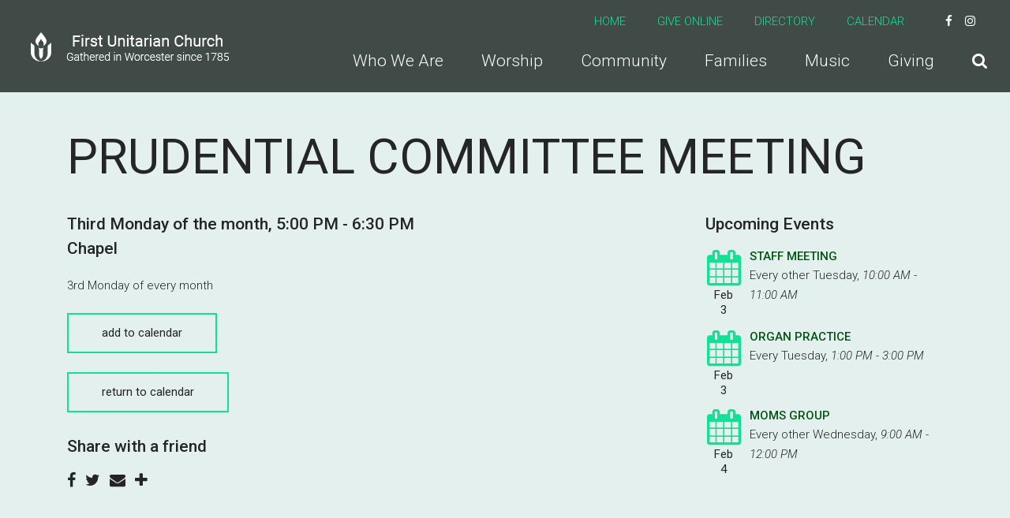

--- FILE ---
content_type: text/html; charset=UTF-8
request_url: https://www.firstunitarian.com/event/14843212-2023-09-18-prudential-committee-meeting/
body_size: 4083
content:
<!DOCTYPE html>
<html class='no-js ' lang='en' xml:lang='en' data-themeid='mk036' data-cms='https://www.shelbynextweb.com' data-siteid='20402' >
<head>
<!--

Theme: MK036
Design © 2026 Monk Development, Inc. All rights reserved.
For help, see: http://help.ekklesia360.com/

-->

<meta charset="utf-8">
<meta http-equiv="X-UA-Compatible" content="IE=edge">

<title>Prudential Committee Meeting | First Unitarian Church of Worcester</title>
<meta name="description" content="&lt;p&gt;3rd Monday of every month&lt;/p&gt;" >
<meta name="keywords" content="Meeting, Chapel" >
<meta property="og:site_name" content="First Unitarian Church of Worcester" >
<meta property="og:type" content="article" >
<meta property="og:title" content="Prudential Committee Meeting | First Unitarian Church of Worcester" >

<meta name="twitter:card" content="summary" >
<meta name="viewport" content="initial-scale=1.0, maximum-scale=1.0, user-scalable=no">
<meta content="yes" name="apple-mobile-web-app-capable">


<link rel="canonical" href="https://www.firstunitarian.com/event/14843212-2023-09-18-prudential-committee-meeting/" />

<!-- Indicate preferred brand name for Google to display -->
<script type="application/ld+json">
{
  "@context": "http://schema.org",
  "@type": "WebSite",
  "name": "First Unitarian Church of Worcester",
  "url": "https://www.firstunitarian.com"
}
</script>

<link rel="stylesheet" href="/_assets/fonts/font-awesome/css/font-awesome.min.css?t=20191017102246" />
<link rel="stylesheet" href="/_assets/css/bootstrap.css?t=20191017102226" />
<link rel="stylesheet" href="/_assets/css/mk036.css?t=20191017102226" />
<link rel="stylesheet" href="/_assets/css/override.css?t=20191017102227" />


<style>/* adding width to site logo to make bigger */
#header .logo {
  width: 700px !important;
}

.recommended-posts {
    visibility: hidden;
}
.calendar td ul li a {
	color: #041;  /* a dark green */
}

/* edit link color here*/
a {
	color: #051;
} </style>
<script src="/_assets/js/lib/jquery.min.js"></script>
<script src="/_assets/js/lib/tether.min.js"></script>
<script src="/_assets/js/lib/bootstrap.min.js"></script>
<script src="https://my.ekklesia360.com/Clients/monkcms-dev.js"></script><link rel="stylesheet" href="/_assets/css/layouts/mcms_articles_1.css?t=20191017102227" />
</head>

<body>

<div id="wrap">

    
 <header id="header" class="py-3 py-lg-4" data-toggle="sticky-onscroll">
	<div class="container-fluid px-lg-6">
    	<div class="row align-items-center">
        	<div class="col-8 col-md-6 col-lg-4 col-xl-3">
            <a href="/" class="logo"><img src="https://cdn.monkplatform.com/image/[base64]/firstulogo.png?fm=webp" alt="First Unitarian Church of Worcester" /></a>
            </div>
            <div class="col-4 col-md-6 col-lg-8 col-xl-9 text-right">
            	<nav class="metanav hidden-md-down mb-4 text-left">
                    <ul class="list-unstyled d-flex justify-content-end align-items-center m-0">
                    <li class="text-uppercase pr-4 pr-xl-8"><a href="/" title="Home">Home</a></li><li class="text-uppercase pr-4 pr-xl-8"><a href="https://www.paypal.com/cgi-bin/webscr?cmd=_s-xclick&hosted_button_id=JCFMAWFRU6LY2&source=url" target="_blank" title="Give Online">Give Online</a></li><li class="text-uppercase pr-4 pr-xl-8"><a href="https://firstuc.ourchurchfamily.net/" target="_blank" title="Directory">Directory</a></li><li class="text-uppercase pr-4 pr-xl-8"><a href="/calendar" title="Calendar">Calendar</a></li><li class="pl-3 pr-1 social-links"><a href="https://www.facebook.com/FirstUnitarianWorcester/" target="_blank" title="Facebook"><i class="fa fa-facebook"></i></a></li><li class="pl-3 pr-1 social-links"><a href="https://www.instagram.com/firstunitarianworcester/" target="_blank" title="Instagram"><i class="fa fa-instagram"></i></a></li><li class="pl-3 pr-1 social-links"><a href="https://www.youtube.com/@FirstUnitarianWorcester" target="_blank" title="YouTube"></a></li>                    </ul>
                </nav>
                <nav class="desktop hidden-md-down">
                <ul id="nav" class="d-flex justify-content-end align-items-center">
  <li id="nav_who-we-are"><a href="/who-we-are/"><span>Who We Are</span></a>
    <ul>
      <li id="nav_who-we-are_staff"><a href="/who-we-are/staff/"><span>Staff</span></a></li>
      <li id="nav_who-we-are_contact-us"><a href="/who-we-are/contact-us/"><span>Contact Us</span></a></li>
      <li id="nav_who-we-are_employment"><a href="/who-we-are/employment/"><span>Employment</span></a></li>
      <li id="nav_who-we-are_rentals"><a href="/who-we-are/rentals/"><span>Rentals</span></a></li>
    </ul>
  </li>
  <li id="nav_worship"><a href="/worship/"><span>Worship</span></a>
    <ul>
      <li id="nav_worship_sermons"><a href="/worship/sermons/"><span>Sermons</span></a></li>
      <li id="nav_moment-with-the-minister"><a href="/moment-with-the-minister/"><span>Moment with the Minister</span></a></li>
    </ul>
  </li>
  <li id="nav_community"><a href="/community/"><span>Community</span></a>
    <ul>
      <li id="nav_community_service-and-justice"><a href="/community/service-and-justice/"><span>Service and Justice</span></a></li>
      <li id="nav_community_events"><a href="/events/calendar/"><span>Events</span></a></li>
      <li id="nav_community_bangs-library"><a href="/community/bangs-library/"><span>Bangs Library</span></a></li>
    </ul>
  </li>
  <li id="nav_families"><a href="/families/"><span>Families</span></a>
    <ul>
      <li id="nav_families_youth-programs"><a href="/families/youth-programs/"><span>Youth Programs</span></a></li>
      <li id="nav_families_wiogora"><a href="/families/wiogora/"><span>Wiogora</span></a></li>
    </ul>
  </li>
  <li id="nav_music"><a href="/music/"><span>Music</span></a>
    <ul>
      <li id="nav_music_choir-and-instrumentalists"><a href="/music/choir-and-instrumentalists/"><span>Choir and Instrumentalists</span></a></li>
      <li id="nav_music_instruments"><a href="/music/instruments/"><span>Instruments</span></a></li>
      <li id="nav_music_sherwood-encore-fund"><a href="/music/sherwood-encore-fund/"><span>Sherwood Encore Fund</span></a></li>
    </ul>
  </li>
  <li id="nav_giving"><a href="/giving/"><span>Giving</span></a></li>
                	<li class="search"><a href="#" class="desktopsearch-toggle"><i class="fa fa-search"></i></a></li>
                </ul>
                </nav>
                <a href="#" id="mobile-toggle" class="mobilenav-toggle hidden-lg-up"><i class="fa fa-bars"></i></a>
            </div>
    	</div>	
    </div>
                <form action="/search-results/" method="get" id="searchForm" ><fieldset>
               <input type="text" id="search_term" name="keywords" value="" placeholder="Search" class="clearClick" />
               <a id="search_go" href="#" class="mcmsSearch fa fa-chevron-right"></a>
<input type="hidden" name="show_results" value="N%3B" />

            </fieldset></form></header><!--end #header-->
<nav class="mobile">
	<div class="mobile-inner">
    
    <div class="top">
    	<div class="search">
                    <form action="/search-results/" method="get" id="searchForm2" ><fieldset>
               <input type="text" id="search_term2" name="keywords" value="" placeholder="Search" class="clearClick" />
               <a id="search_go2" href="#" class="fa fa-chevron-right"></a>
<input type="hidden" name="show_results" value="N%3B" />

            </fieldset></form>        <a href="#" class="mobilesearch-toggle"><i class="fa fa-search"></i></a>
        </div>
    	<a href="#" class="mobilenav-toggle"><i class="fa fa-times"></i></a>
    </div>
    
	<ul id="mobilenav">
  <li id="mobilenav_who-we-are"><a href='/who-we-are/'>Who We Are</a>
    <ul>
      <li id="mobilenav_who-we-are_staff"><a href='/who-we-are/staff/'>Staff</a></li>
      <li id="mobilenav_who-we-are_contact-us"><a href='/who-we-are/contact-us/'>Contact Us</a></li>
      <li id="mobilenav_who-we-are_employment"><a href='/who-we-are/employment/'>Employment</a></li>
      <li id="mobilenav_who-we-are_rentals"><a href='/who-we-are/rentals/'>Rentals</a></li>
    </ul>
  </li>
  <li id="mobilenav_worship"><a href='/worship/'>Worship</a>
    <ul>
      <li id="mobilenav_worship_sermons"><a href='/worship/sermons/'>Sermons</a></li>
      <li id="mobilenav_moment-with-the-minister"><a href='/moment-with-the-minister/'>Moment with the Minister</a></li>
    </ul>
  </li>
  <li id="mobilenav_community"><a href='/community/'>Community</a>
    <ul>
      <li id="mobilenav_community_service-and-justice"><a href='/community/service-and-justice/'>Service and Justice</a></li>
      <li id="mobilenav_community_events"><a href='/events/calendar/'>Events</a></li>
      <li id="mobilenav_community_bangs-library"><a href='/community/bangs-library/'>Bangs Library</a></li>
    </ul>
  </li>
  <li id="mobilenav_families"><a href='/families/'>Families</a>
    <ul>
      <li id="mobilenav_families_youth-programs"><a href='/families/youth-programs/'>Youth Programs</a></li>
      <li id="mobilenav_families_wiogora"><a href='/families/wiogora/'>Wiogora</a></li>
    </ul>
  </li>
  <li id="mobilenav_music"><a href='/music/'>Music</a>
    <ul>
      <li id="mobilenav_music_choir-and-instrumentalists"><a href='/music/choir-and-instrumentalists/'>Choir and Instrumentalists</a></li>
      <li id="mobilenav_music_instruments"><a href='/music/instruments/'>Instruments</a></li>
      <li id="mobilenav_music_sherwood-encore-fund"><a href='/music/sherwood-encore-fund/'>Sherwood Encore Fund</a></li>
    </ul>
  </li>
  <li id="mobilenav_giving"><a href='/giving/'>Giving</a></li>
</ul>
     <ul class="links list-unstyled m-0 text-right">
	<li class='text-uppercase mb-4'><a href='/' title="Home">Home</a></li><li class='text-uppercase mb-4'><a href='https://www.paypal.com/cgi-bin/webscr?cmd=_s-xclick&hosted_button_id=JCFMAWFRU6LY2&source=url' target='_blank' title="Give Online">Give Online</a></li><li class='text-uppercase mb-4'><a href='https://firstuc.ourchurchfamily.net/' target='_blank' title="Directory">Directory</a></li><li class='text-uppercase mb-4'><a href='/calendar' title="Calendar">Calendar</a></li>    </ul>
    <ul class="social list-unstyled d-flex justify-content-end align-items-center m-0">
	<li class='ml-4'><a href='https://www.facebook.com/FirstUnitarianWorcester/' target='_blank' title="Facebook"><i class='fa fa-facebook'></i></a></li><li class='ml-4'><a href='https://www.instagram.com/firstunitarianworcester/' target='_blank' title="Instagram"><i class='fa fa-instagram'></i></a></li><li class='ml-4'><a href='https://www.youtube.com/@FirstUnitarianWorcester' target='_blank' title="YouTube"></a></li>    </ul>
    </div>
</nav>


<div id="billboard" class="" >
<div class='text'><div class='container'><div class='inner'><h1>Prudential Committee Meeting</h1></div></div></div><!--end .text--></div><!--end #billboard-->

<div id="content" class="py-8">
    <div class="container">
        <div class="row">
            <div class="col-lg-8 content-main">
            <article class='event-detail'><h5 class='mb-2'>Third Monday of the month<span class='event-sep'>, </span><span class="eventTime"> 5:00 PM -  6:30 PM</span></h5>
<h5 class='mb-2'>Chapel</h5><div class='mt-6'><p>3rd Monday of every month</p></div><p><a href='https://cms-production-backend.monkcms.com/Clients/export.ics.php?bid=14843212' class='btn btn-primary btn-small'>Add to Calendar</a></p></article><p><a href='/events/calendar/' class='btn btn-primary'>return to calendar</a></p><div class="share">
<h5>Share with a friend</h5>
<a class="addthis_button_facebook"><span class="fa fa-facebook"></span></a>
<a class="addthis_button_twitter"><span class="fa fa-twitter"></span></a>
<a class="addthis_button_email"><span class="fa fa-envelope"></span></a>
<a class="addthis_button_expanded"><span class="fa fa-plus"></span></a>
</div>

<script type="text/javascript">
var addthis_config = {"data_track_clickback":true, ui_click: true};
</script>
<script type="text/javascript" src="//s7.addthis.com/js/300/addthis_widget.js#pubid="></script>
            </div><!--end .text-main-->
            <div class="col-lg-4 pl-lg-10 py-7 py-lg-0 content-sidebar">
            	<section class="content-sidebar-section mb-8 mb-lg-11">
            	<h5>Upcoming Events</h5>
                <div class='widget events'><article><div class='date'><span class='fa fa-calendar'></span><span class='month'>Feb</span><span class='day'>3</span></div><div class='info'><h6><a href='/event/24077671-2026-02-03-staff-meeting'>Staff Meeting</a></h6><p>Every other Tuesday<span class='event-sep'>, </span><span class="eventTime">10:00 AM - 11:00 AM</span></p></div></article><article><div class='date'><span class='fa fa-calendar'></span><span class='month'>Feb</span><span class='day'>3</span></div><div class='info'><h6><a href='/event/21011543-2026-02-03-organ-practice'>Organ Practice</a></h6><p>Every Tuesday<span class='event-sep'>, </span><span class="eventTime"> 1:00 PM -  3:00 PM</span></p></div></article><article><div class='date'><span class='fa fa-calendar'></span><span class='month'>Feb</span><span class='day'>4</span></div><div class='info'><h6><a href='/event/24162188-2026-02-04-moms-group'>MOMs Group</a></h6><p>Every other Wednesday<span class='event-sep'>, </span><span class="eventTime"> 9:00 AM - 12:00 PM</span></p></div></article></div>                </section>
            </div><!--end .main-sidebar-->
        </div><!--end .row-->
    </div><!--end .container-->
</div><!--end #content-->


<footer id="footer">
    <div class="footer-top pt-8 pb-4 pt-lg-10 pb-lg-4"><div class="container-large"><p style="text-align: center;"><a class="btn btn-primary" href="/newsletter/" type="link"><span class="fa fa-envelope-o"></span>&nbsp; Click Here to Subscribe to our Newsletter</a><a class="btn btn-primary" href="/who-we-are/contact-us/" type="link"><span class="fa fa-weixin"></span> contact us</a></p></div></div>    <div class="footer-btm py-4 text-center">
    	<div class="container-large">
        
       	<p class="scrolltop mb-4"><a href="#" id="scrolltop">Scroll Up <i class="fa fa-angle-up"></i></a></p>
        <p class="m-0">
            First Unitarian Church of Worcester &copy; 2026<span class='px-3'>|</span><a href='https://maps.google.com/maps?q=90 Main St., Worcester, MA US 01608' target='_blank'>90 Main St., Worcester, MA US 01608</a><span class='px-3'>|</span>(508) 757-2708<div id='vendor-tagline'><a class="ShelbyNEXT" href="http://www.shelbysystems.com/" title="ShelbyNEXT" target="_blank">ShelbyNext</a><link rel="stylesheet" href="https://ac4a520296325a5a5c07-0a472ea4150c51ae909674b95aefd8cc.ssl.cf1.rackcdn.com/theme/tagline/tagline-ShelbyNEXT.css"/></div>
        </p>
        </div>
    </div>
</footer>
</div><!--end #wrap-->

<script src="/_assets/js/lib/plugins.js"></script>
<script src="/_assets/js/monk/helpers/notice.js"></script>
<script src="/_assets/js/monk/main.js"></script>

<script src="https://www.shelbynextweb.com/Clients/monkcms-dev.js"></script>
<script src="https://ac4a520296325a5a5c07-0a472ea4150c51ae909674b95aefd8cc.ssl.cf1.rackcdn.com/theme/js/theme-common.js"></script>

<!-- Begin Constant Contact Active Forms -->
<script> var _ctct_m = "201a0f05fe6c20ee3c0409fe5a835414"; </script>
<script id="signupScript" src="//static.ctctcdn.com/js/signup-form-widget/current/signup-form-widget.min.js" async defer></script>
<!-- End Constant Contact Active Forms —>

<!-- Global site tag (gtag.js) - Google Analytics -->
<script async src="https://www.googletagmanager.com/gtag/js?id=UA-144569024-1"></script>
<script>
  window.dataLayer = window.dataLayer || [];
  function gtag(){dataLayer.push(arguments);}
  gtag('js', new Date());

  gtag('config', 'UA-144569024-1');
</script>

<!-- Google tag (gtag.js) -->
<script async src="https://www.googletagmanager.com/gtag/js?id=G-9KG8C86QC1"></script>
<script>
  window.dataLayer = window.dataLayer || [];
  function gtag(){dataLayer.push(arguments);}
  gtag('js', new Date());

  gtag('config', 'G-9KG8C86QC1');
</script>
</body>
</html>
